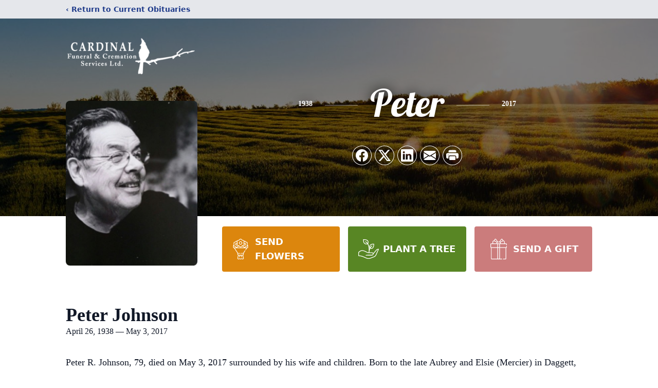

--- FILE ---
content_type: text/html; charset=utf-8
request_url: https://www.google.com/recaptcha/enterprise/anchor?ar=1&k=6LeFzbgqAAAAAFVpFhmZDXiq9g4qfpoQl3RCm52w&co=aHR0cHM6Ly93d3cuY2FyZGluYWxmdW5lcmFsLmNvbTo0NDM.&hl=en&type=image&v=PoyoqOPhxBO7pBk68S4YbpHZ&theme=light&size=invisible&badge=bottomright&anchor-ms=20000&execute-ms=30000&cb=eioj91vvidtj
body_size: 48570
content:
<!DOCTYPE HTML><html dir="ltr" lang="en"><head><meta http-equiv="Content-Type" content="text/html; charset=UTF-8">
<meta http-equiv="X-UA-Compatible" content="IE=edge">
<title>reCAPTCHA</title>
<style type="text/css">
/* cyrillic-ext */
@font-face {
  font-family: 'Roboto';
  font-style: normal;
  font-weight: 400;
  font-stretch: 100%;
  src: url(//fonts.gstatic.com/s/roboto/v48/KFO7CnqEu92Fr1ME7kSn66aGLdTylUAMa3GUBHMdazTgWw.woff2) format('woff2');
  unicode-range: U+0460-052F, U+1C80-1C8A, U+20B4, U+2DE0-2DFF, U+A640-A69F, U+FE2E-FE2F;
}
/* cyrillic */
@font-face {
  font-family: 'Roboto';
  font-style: normal;
  font-weight: 400;
  font-stretch: 100%;
  src: url(//fonts.gstatic.com/s/roboto/v48/KFO7CnqEu92Fr1ME7kSn66aGLdTylUAMa3iUBHMdazTgWw.woff2) format('woff2');
  unicode-range: U+0301, U+0400-045F, U+0490-0491, U+04B0-04B1, U+2116;
}
/* greek-ext */
@font-face {
  font-family: 'Roboto';
  font-style: normal;
  font-weight: 400;
  font-stretch: 100%;
  src: url(//fonts.gstatic.com/s/roboto/v48/KFO7CnqEu92Fr1ME7kSn66aGLdTylUAMa3CUBHMdazTgWw.woff2) format('woff2');
  unicode-range: U+1F00-1FFF;
}
/* greek */
@font-face {
  font-family: 'Roboto';
  font-style: normal;
  font-weight: 400;
  font-stretch: 100%;
  src: url(//fonts.gstatic.com/s/roboto/v48/KFO7CnqEu92Fr1ME7kSn66aGLdTylUAMa3-UBHMdazTgWw.woff2) format('woff2');
  unicode-range: U+0370-0377, U+037A-037F, U+0384-038A, U+038C, U+038E-03A1, U+03A3-03FF;
}
/* math */
@font-face {
  font-family: 'Roboto';
  font-style: normal;
  font-weight: 400;
  font-stretch: 100%;
  src: url(//fonts.gstatic.com/s/roboto/v48/KFO7CnqEu92Fr1ME7kSn66aGLdTylUAMawCUBHMdazTgWw.woff2) format('woff2');
  unicode-range: U+0302-0303, U+0305, U+0307-0308, U+0310, U+0312, U+0315, U+031A, U+0326-0327, U+032C, U+032F-0330, U+0332-0333, U+0338, U+033A, U+0346, U+034D, U+0391-03A1, U+03A3-03A9, U+03B1-03C9, U+03D1, U+03D5-03D6, U+03F0-03F1, U+03F4-03F5, U+2016-2017, U+2034-2038, U+203C, U+2040, U+2043, U+2047, U+2050, U+2057, U+205F, U+2070-2071, U+2074-208E, U+2090-209C, U+20D0-20DC, U+20E1, U+20E5-20EF, U+2100-2112, U+2114-2115, U+2117-2121, U+2123-214F, U+2190, U+2192, U+2194-21AE, U+21B0-21E5, U+21F1-21F2, U+21F4-2211, U+2213-2214, U+2216-22FF, U+2308-230B, U+2310, U+2319, U+231C-2321, U+2336-237A, U+237C, U+2395, U+239B-23B7, U+23D0, U+23DC-23E1, U+2474-2475, U+25AF, U+25B3, U+25B7, U+25BD, U+25C1, U+25CA, U+25CC, U+25FB, U+266D-266F, U+27C0-27FF, U+2900-2AFF, U+2B0E-2B11, U+2B30-2B4C, U+2BFE, U+3030, U+FF5B, U+FF5D, U+1D400-1D7FF, U+1EE00-1EEFF;
}
/* symbols */
@font-face {
  font-family: 'Roboto';
  font-style: normal;
  font-weight: 400;
  font-stretch: 100%;
  src: url(//fonts.gstatic.com/s/roboto/v48/KFO7CnqEu92Fr1ME7kSn66aGLdTylUAMaxKUBHMdazTgWw.woff2) format('woff2');
  unicode-range: U+0001-000C, U+000E-001F, U+007F-009F, U+20DD-20E0, U+20E2-20E4, U+2150-218F, U+2190, U+2192, U+2194-2199, U+21AF, U+21E6-21F0, U+21F3, U+2218-2219, U+2299, U+22C4-22C6, U+2300-243F, U+2440-244A, U+2460-24FF, U+25A0-27BF, U+2800-28FF, U+2921-2922, U+2981, U+29BF, U+29EB, U+2B00-2BFF, U+4DC0-4DFF, U+FFF9-FFFB, U+10140-1018E, U+10190-1019C, U+101A0, U+101D0-101FD, U+102E0-102FB, U+10E60-10E7E, U+1D2C0-1D2D3, U+1D2E0-1D37F, U+1F000-1F0FF, U+1F100-1F1AD, U+1F1E6-1F1FF, U+1F30D-1F30F, U+1F315, U+1F31C, U+1F31E, U+1F320-1F32C, U+1F336, U+1F378, U+1F37D, U+1F382, U+1F393-1F39F, U+1F3A7-1F3A8, U+1F3AC-1F3AF, U+1F3C2, U+1F3C4-1F3C6, U+1F3CA-1F3CE, U+1F3D4-1F3E0, U+1F3ED, U+1F3F1-1F3F3, U+1F3F5-1F3F7, U+1F408, U+1F415, U+1F41F, U+1F426, U+1F43F, U+1F441-1F442, U+1F444, U+1F446-1F449, U+1F44C-1F44E, U+1F453, U+1F46A, U+1F47D, U+1F4A3, U+1F4B0, U+1F4B3, U+1F4B9, U+1F4BB, U+1F4BF, U+1F4C8-1F4CB, U+1F4D6, U+1F4DA, U+1F4DF, U+1F4E3-1F4E6, U+1F4EA-1F4ED, U+1F4F7, U+1F4F9-1F4FB, U+1F4FD-1F4FE, U+1F503, U+1F507-1F50B, U+1F50D, U+1F512-1F513, U+1F53E-1F54A, U+1F54F-1F5FA, U+1F610, U+1F650-1F67F, U+1F687, U+1F68D, U+1F691, U+1F694, U+1F698, U+1F6AD, U+1F6B2, U+1F6B9-1F6BA, U+1F6BC, U+1F6C6-1F6CF, U+1F6D3-1F6D7, U+1F6E0-1F6EA, U+1F6F0-1F6F3, U+1F6F7-1F6FC, U+1F700-1F7FF, U+1F800-1F80B, U+1F810-1F847, U+1F850-1F859, U+1F860-1F887, U+1F890-1F8AD, U+1F8B0-1F8BB, U+1F8C0-1F8C1, U+1F900-1F90B, U+1F93B, U+1F946, U+1F984, U+1F996, U+1F9E9, U+1FA00-1FA6F, U+1FA70-1FA7C, U+1FA80-1FA89, U+1FA8F-1FAC6, U+1FACE-1FADC, U+1FADF-1FAE9, U+1FAF0-1FAF8, U+1FB00-1FBFF;
}
/* vietnamese */
@font-face {
  font-family: 'Roboto';
  font-style: normal;
  font-weight: 400;
  font-stretch: 100%;
  src: url(//fonts.gstatic.com/s/roboto/v48/KFO7CnqEu92Fr1ME7kSn66aGLdTylUAMa3OUBHMdazTgWw.woff2) format('woff2');
  unicode-range: U+0102-0103, U+0110-0111, U+0128-0129, U+0168-0169, U+01A0-01A1, U+01AF-01B0, U+0300-0301, U+0303-0304, U+0308-0309, U+0323, U+0329, U+1EA0-1EF9, U+20AB;
}
/* latin-ext */
@font-face {
  font-family: 'Roboto';
  font-style: normal;
  font-weight: 400;
  font-stretch: 100%;
  src: url(//fonts.gstatic.com/s/roboto/v48/KFO7CnqEu92Fr1ME7kSn66aGLdTylUAMa3KUBHMdazTgWw.woff2) format('woff2');
  unicode-range: U+0100-02BA, U+02BD-02C5, U+02C7-02CC, U+02CE-02D7, U+02DD-02FF, U+0304, U+0308, U+0329, U+1D00-1DBF, U+1E00-1E9F, U+1EF2-1EFF, U+2020, U+20A0-20AB, U+20AD-20C0, U+2113, U+2C60-2C7F, U+A720-A7FF;
}
/* latin */
@font-face {
  font-family: 'Roboto';
  font-style: normal;
  font-weight: 400;
  font-stretch: 100%;
  src: url(//fonts.gstatic.com/s/roboto/v48/KFO7CnqEu92Fr1ME7kSn66aGLdTylUAMa3yUBHMdazQ.woff2) format('woff2');
  unicode-range: U+0000-00FF, U+0131, U+0152-0153, U+02BB-02BC, U+02C6, U+02DA, U+02DC, U+0304, U+0308, U+0329, U+2000-206F, U+20AC, U+2122, U+2191, U+2193, U+2212, U+2215, U+FEFF, U+FFFD;
}
/* cyrillic-ext */
@font-face {
  font-family: 'Roboto';
  font-style: normal;
  font-weight: 500;
  font-stretch: 100%;
  src: url(//fonts.gstatic.com/s/roboto/v48/KFO7CnqEu92Fr1ME7kSn66aGLdTylUAMa3GUBHMdazTgWw.woff2) format('woff2');
  unicode-range: U+0460-052F, U+1C80-1C8A, U+20B4, U+2DE0-2DFF, U+A640-A69F, U+FE2E-FE2F;
}
/* cyrillic */
@font-face {
  font-family: 'Roboto';
  font-style: normal;
  font-weight: 500;
  font-stretch: 100%;
  src: url(//fonts.gstatic.com/s/roboto/v48/KFO7CnqEu92Fr1ME7kSn66aGLdTylUAMa3iUBHMdazTgWw.woff2) format('woff2');
  unicode-range: U+0301, U+0400-045F, U+0490-0491, U+04B0-04B1, U+2116;
}
/* greek-ext */
@font-face {
  font-family: 'Roboto';
  font-style: normal;
  font-weight: 500;
  font-stretch: 100%;
  src: url(//fonts.gstatic.com/s/roboto/v48/KFO7CnqEu92Fr1ME7kSn66aGLdTylUAMa3CUBHMdazTgWw.woff2) format('woff2');
  unicode-range: U+1F00-1FFF;
}
/* greek */
@font-face {
  font-family: 'Roboto';
  font-style: normal;
  font-weight: 500;
  font-stretch: 100%;
  src: url(//fonts.gstatic.com/s/roboto/v48/KFO7CnqEu92Fr1ME7kSn66aGLdTylUAMa3-UBHMdazTgWw.woff2) format('woff2');
  unicode-range: U+0370-0377, U+037A-037F, U+0384-038A, U+038C, U+038E-03A1, U+03A3-03FF;
}
/* math */
@font-face {
  font-family: 'Roboto';
  font-style: normal;
  font-weight: 500;
  font-stretch: 100%;
  src: url(//fonts.gstatic.com/s/roboto/v48/KFO7CnqEu92Fr1ME7kSn66aGLdTylUAMawCUBHMdazTgWw.woff2) format('woff2');
  unicode-range: U+0302-0303, U+0305, U+0307-0308, U+0310, U+0312, U+0315, U+031A, U+0326-0327, U+032C, U+032F-0330, U+0332-0333, U+0338, U+033A, U+0346, U+034D, U+0391-03A1, U+03A3-03A9, U+03B1-03C9, U+03D1, U+03D5-03D6, U+03F0-03F1, U+03F4-03F5, U+2016-2017, U+2034-2038, U+203C, U+2040, U+2043, U+2047, U+2050, U+2057, U+205F, U+2070-2071, U+2074-208E, U+2090-209C, U+20D0-20DC, U+20E1, U+20E5-20EF, U+2100-2112, U+2114-2115, U+2117-2121, U+2123-214F, U+2190, U+2192, U+2194-21AE, U+21B0-21E5, U+21F1-21F2, U+21F4-2211, U+2213-2214, U+2216-22FF, U+2308-230B, U+2310, U+2319, U+231C-2321, U+2336-237A, U+237C, U+2395, U+239B-23B7, U+23D0, U+23DC-23E1, U+2474-2475, U+25AF, U+25B3, U+25B7, U+25BD, U+25C1, U+25CA, U+25CC, U+25FB, U+266D-266F, U+27C0-27FF, U+2900-2AFF, U+2B0E-2B11, U+2B30-2B4C, U+2BFE, U+3030, U+FF5B, U+FF5D, U+1D400-1D7FF, U+1EE00-1EEFF;
}
/* symbols */
@font-face {
  font-family: 'Roboto';
  font-style: normal;
  font-weight: 500;
  font-stretch: 100%;
  src: url(//fonts.gstatic.com/s/roboto/v48/KFO7CnqEu92Fr1ME7kSn66aGLdTylUAMaxKUBHMdazTgWw.woff2) format('woff2');
  unicode-range: U+0001-000C, U+000E-001F, U+007F-009F, U+20DD-20E0, U+20E2-20E4, U+2150-218F, U+2190, U+2192, U+2194-2199, U+21AF, U+21E6-21F0, U+21F3, U+2218-2219, U+2299, U+22C4-22C6, U+2300-243F, U+2440-244A, U+2460-24FF, U+25A0-27BF, U+2800-28FF, U+2921-2922, U+2981, U+29BF, U+29EB, U+2B00-2BFF, U+4DC0-4DFF, U+FFF9-FFFB, U+10140-1018E, U+10190-1019C, U+101A0, U+101D0-101FD, U+102E0-102FB, U+10E60-10E7E, U+1D2C0-1D2D3, U+1D2E0-1D37F, U+1F000-1F0FF, U+1F100-1F1AD, U+1F1E6-1F1FF, U+1F30D-1F30F, U+1F315, U+1F31C, U+1F31E, U+1F320-1F32C, U+1F336, U+1F378, U+1F37D, U+1F382, U+1F393-1F39F, U+1F3A7-1F3A8, U+1F3AC-1F3AF, U+1F3C2, U+1F3C4-1F3C6, U+1F3CA-1F3CE, U+1F3D4-1F3E0, U+1F3ED, U+1F3F1-1F3F3, U+1F3F5-1F3F7, U+1F408, U+1F415, U+1F41F, U+1F426, U+1F43F, U+1F441-1F442, U+1F444, U+1F446-1F449, U+1F44C-1F44E, U+1F453, U+1F46A, U+1F47D, U+1F4A3, U+1F4B0, U+1F4B3, U+1F4B9, U+1F4BB, U+1F4BF, U+1F4C8-1F4CB, U+1F4D6, U+1F4DA, U+1F4DF, U+1F4E3-1F4E6, U+1F4EA-1F4ED, U+1F4F7, U+1F4F9-1F4FB, U+1F4FD-1F4FE, U+1F503, U+1F507-1F50B, U+1F50D, U+1F512-1F513, U+1F53E-1F54A, U+1F54F-1F5FA, U+1F610, U+1F650-1F67F, U+1F687, U+1F68D, U+1F691, U+1F694, U+1F698, U+1F6AD, U+1F6B2, U+1F6B9-1F6BA, U+1F6BC, U+1F6C6-1F6CF, U+1F6D3-1F6D7, U+1F6E0-1F6EA, U+1F6F0-1F6F3, U+1F6F7-1F6FC, U+1F700-1F7FF, U+1F800-1F80B, U+1F810-1F847, U+1F850-1F859, U+1F860-1F887, U+1F890-1F8AD, U+1F8B0-1F8BB, U+1F8C0-1F8C1, U+1F900-1F90B, U+1F93B, U+1F946, U+1F984, U+1F996, U+1F9E9, U+1FA00-1FA6F, U+1FA70-1FA7C, U+1FA80-1FA89, U+1FA8F-1FAC6, U+1FACE-1FADC, U+1FADF-1FAE9, U+1FAF0-1FAF8, U+1FB00-1FBFF;
}
/* vietnamese */
@font-face {
  font-family: 'Roboto';
  font-style: normal;
  font-weight: 500;
  font-stretch: 100%;
  src: url(//fonts.gstatic.com/s/roboto/v48/KFO7CnqEu92Fr1ME7kSn66aGLdTylUAMa3OUBHMdazTgWw.woff2) format('woff2');
  unicode-range: U+0102-0103, U+0110-0111, U+0128-0129, U+0168-0169, U+01A0-01A1, U+01AF-01B0, U+0300-0301, U+0303-0304, U+0308-0309, U+0323, U+0329, U+1EA0-1EF9, U+20AB;
}
/* latin-ext */
@font-face {
  font-family: 'Roboto';
  font-style: normal;
  font-weight: 500;
  font-stretch: 100%;
  src: url(//fonts.gstatic.com/s/roboto/v48/KFO7CnqEu92Fr1ME7kSn66aGLdTylUAMa3KUBHMdazTgWw.woff2) format('woff2');
  unicode-range: U+0100-02BA, U+02BD-02C5, U+02C7-02CC, U+02CE-02D7, U+02DD-02FF, U+0304, U+0308, U+0329, U+1D00-1DBF, U+1E00-1E9F, U+1EF2-1EFF, U+2020, U+20A0-20AB, U+20AD-20C0, U+2113, U+2C60-2C7F, U+A720-A7FF;
}
/* latin */
@font-face {
  font-family: 'Roboto';
  font-style: normal;
  font-weight: 500;
  font-stretch: 100%;
  src: url(//fonts.gstatic.com/s/roboto/v48/KFO7CnqEu92Fr1ME7kSn66aGLdTylUAMa3yUBHMdazQ.woff2) format('woff2');
  unicode-range: U+0000-00FF, U+0131, U+0152-0153, U+02BB-02BC, U+02C6, U+02DA, U+02DC, U+0304, U+0308, U+0329, U+2000-206F, U+20AC, U+2122, U+2191, U+2193, U+2212, U+2215, U+FEFF, U+FFFD;
}
/* cyrillic-ext */
@font-face {
  font-family: 'Roboto';
  font-style: normal;
  font-weight: 900;
  font-stretch: 100%;
  src: url(//fonts.gstatic.com/s/roboto/v48/KFO7CnqEu92Fr1ME7kSn66aGLdTylUAMa3GUBHMdazTgWw.woff2) format('woff2');
  unicode-range: U+0460-052F, U+1C80-1C8A, U+20B4, U+2DE0-2DFF, U+A640-A69F, U+FE2E-FE2F;
}
/* cyrillic */
@font-face {
  font-family: 'Roboto';
  font-style: normal;
  font-weight: 900;
  font-stretch: 100%;
  src: url(//fonts.gstatic.com/s/roboto/v48/KFO7CnqEu92Fr1ME7kSn66aGLdTylUAMa3iUBHMdazTgWw.woff2) format('woff2');
  unicode-range: U+0301, U+0400-045F, U+0490-0491, U+04B0-04B1, U+2116;
}
/* greek-ext */
@font-face {
  font-family: 'Roboto';
  font-style: normal;
  font-weight: 900;
  font-stretch: 100%;
  src: url(//fonts.gstatic.com/s/roboto/v48/KFO7CnqEu92Fr1ME7kSn66aGLdTylUAMa3CUBHMdazTgWw.woff2) format('woff2');
  unicode-range: U+1F00-1FFF;
}
/* greek */
@font-face {
  font-family: 'Roboto';
  font-style: normal;
  font-weight: 900;
  font-stretch: 100%;
  src: url(//fonts.gstatic.com/s/roboto/v48/KFO7CnqEu92Fr1ME7kSn66aGLdTylUAMa3-UBHMdazTgWw.woff2) format('woff2');
  unicode-range: U+0370-0377, U+037A-037F, U+0384-038A, U+038C, U+038E-03A1, U+03A3-03FF;
}
/* math */
@font-face {
  font-family: 'Roboto';
  font-style: normal;
  font-weight: 900;
  font-stretch: 100%;
  src: url(//fonts.gstatic.com/s/roboto/v48/KFO7CnqEu92Fr1ME7kSn66aGLdTylUAMawCUBHMdazTgWw.woff2) format('woff2');
  unicode-range: U+0302-0303, U+0305, U+0307-0308, U+0310, U+0312, U+0315, U+031A, U+0326-0327, U+032C, U+032F-0330, U+0332-0333, U+0338, U+033A, U+0346, U+034D, U+0391-03A1, U+03A3-03A9, U+03B1-03C9, U+03D1, U+03D5-03D6, U+03F0-03F1, U+03F4-03F5, U+2016-2017, U+2034-2038, U+203C, U+2040, U+2043, U+2047, U+2050, U+2057, U+205F, U+2070-2071, U+2074-208E, U+2090-209C, U+20D0-20DC, U+20E1, U+20E5-20EF, U+2100-2112, U+2114-2115, U+2117-2121, U+2123-214F, U+2190, U+2192, U+2194-21AE, U+21B0-21E5, U+21F1-21F2, U+21F4-2211, U+2213-2214, U+2216-22FF, U+2308-230B, U+2310, U+2319, U+231C-2321, U+2336-237A, U+237C, U+2395, U+239B-23B7, U+23D0, U+23DC-23E1, U+2474-2475, U+25AF, U+25B3, U+25B7, U+25BD, U+25C1, U+25CA, U+25CC, U+25FB, U+266D-266F, U+27C0-27FF, U+2900-2AFF, U+2B0E-2B11, U+2B30-2B4C, U+2BFE, U+3030, U+FF5B, U+FF5D, U+1D400-1D7FF, U+1EE00-1EEFF;
}
/* symbols */
@font-face {
  font-family: 'Roboto';
  font-style: normal;
  font-weight: 900;
  font-stretch: 100%;
  src: url(//fonts.gstatic.com/s/roboto/v48/KFO7CnqEu92Fr1ME7kSn66aGLdTylUAMaxKUBHMdazTgWw.woff2) format('woff2');
  unicode-range: U+0001-000C, U+000E-001F, U+007F-009F, U+20DD-20E0, U+20E2-20E4, U+2150-218F, U+2190, U+2192, U+2194-2199, U+21AF, U+21E6-21F0, U+21F3, U+2218-2219, U+2299, U+22C4-22C6, U+2300-243F, U+2440-244A, U+2460-24FF, U+25A0-27BF, U+2800-28FF, U+2921-2922, U+2981, U+29BF, U+29EB, U+2B00-2BFF, U+4DC0-4DFF, U+FFF9-FFFB, U+10140-1018E, U+10190-1019C, U+101A0, U+101D0-101FD, U+102E0-102FB, U+10E60-10E7E, U+1D2C0-1D2D3, U+1D2E0-1D37F, U+1F000-1F0FF, U+1F100-1F1AD, U+1F1E6-1F1FF, U+1F30D-1F30F, U+1F315, U+1F31C, U+1F31E, U+1F320-1F32C, U+1F336, U+1F378, U+1F37D, U+1F382, U+1F393-1F39F, U+1F3A7-1F3A8, U+1F3AC-1F3AF, U+1F3C2, U+1F3C4-1F3C6, U+1F3CA-1F3CE, U+1F3D4-1F3E0, U+1F3ED, U+1F3F1-1F3F3, U+1F3F5-1F3F7, U+1F408, U+1F415, U+1F41F, U+1F426, U+1F43F, U+1F441-1F442, U+1F444, U+1F446-1F449, U+1F44C-1F44E, U+1F453, U+1F46A, U+1F47D, U+1F4A3, U+1F4B0, U+1F4B3, U+1F4B9, U+1F4BB, U+1F4BF, U+1F4C8-1F4CB, U+1F4D6, U+1F4DA, U+1F4DF, U+1F4E3-1F4E6, U+1F4EA-1F4ED, U+1F4F7, U+1F4F9-1F4FB, U+1F4FD-1F4FE, U+1F503, U+1F507-1F50B, U+1F50D, U+1F512-1F513, U+1F53E-1F54A, U+1F54F-1F5FA, U+1F610, U+1F650-1F67F, U+1F687, U+1F68D, U+1F691, U+1F694, U+1F698, U+1F6AD, U+1F6B2, U+1F6B9-1F6BA, U+1F6BC, U+1F6C6-1F6CF, U+1F6D3-1F6D7, U+1F6E0-1F6EA, U+1F6F0-1F6F3, U+1F6F7-1F6FC, U+1F700-1F7FF, U+1F800-1F80B, U+1F810-1F847, U+1F850-1F859, U+1F860-1F887, U+1F890-1F8AD, U+1F8B0-1F8BB, U+1F8C0-1F8C1, U+1F900-1F90B, U+1F93B, U+1F946, U+1F984, U+1F996, U+1F9E9, U+1FA00-1FA6F, U+1FA70-1FA7C, U+1FA80-1FA89, U+1FA8F-1FAC6, U+1FACE-1FADC, U+1FADF-1FAE9, U+1FAF0-1FAF8, U+1FB00-1FBFF;
}
/* vietnamese */
@font-face {
  font-family: 'Roboto';
  font-style: normal;
  font-weight: 900;
  font-stretch: 100%;
  src: url(//fonts.gstatic.com/s/roboto/v48/KFO7CnqEu92Fr1ME7kSn66aGLdTylUAMa3OUBHMdazTgWw.woff2) format('woff2');
  unicode-range: U+0102-0103, U+0110-0111, U+0128-0129, U+0168-0169, U+01A0-01A1, U+01AF-01B0, U+0300-0301, U+0303-0304, U+0308-0309, U+0323, U+0329, U+1EA0-1EF9, U+20AB;
}
/* latin-ext */
@font-face {
  font-family: 'Roboto';
  font-style: normal;
  font-weight: 900;
  font-stretch: 100%;
  src: url(//fonts.gstatic.com/s/roboto/v48/KFO7CnqEu92Fr1ME7kSn66aGLdTylUAMa3KUBHMdazTgWw.woff2) format('woff2');
  unicode-range: U+0100-02BA, U+02BD-02C5, U+02C7-02CC, U+02CE-02D7, U+02DD-02FF, U+0304, U+0308, U+0329, U+1D00-1DBF, U+1E00-1E9F, U+1EF2-1EFF, U+2020, U+20A0-20AB, U+20AD-20C0, U+2113, U+2C60-2C7F, U+A720-A7FF;
}
/* latin */
@font-face {
  font-family: 'Roboto';
  font-style: normal;
  font-weight: 900;
  font-stretch: 100%;
  src: url(//fonts.gstatic.com/s/roboto/v48/KFO7CnqEu92Fr1ME7kSn66aGLdTylUAMa3yUBHMdazQ.woff2) format('woff2');
  unicode-range: U+0000-00FF, U+0131, U+0152-0153, U+02BB-02BC, U+02C6, U+02DA, U+02DC, U+0304, U+0308, U+0329, U+2000-206F, U+20AC, U+2122, U+2191, U+2193, U+2212, U+2215, U+FEFF, U+FFFD;
}

</style>
<link rel="stylesheet" type="text/css" href="https://www.gstatic.com/recaptcha/releases/PoyoqOPhxBO7pBk68S4YbpHZ/styles__ltr.css">
<script nonce="lbqD42n0r9ewDU19pbXn3w" type="text/javascript">window['__recaptcha_api'] = 'https://www.google.com/recaptcha/enterprise/';</script>
<script type="text/javascript" src="https://www.gstatic.com/recaptcha/releases/PoyoqOPhxBO7pBk68S4YbpHZ/recaptcha__en.js" nonce="lbqD42n0r9ewDU19pbXn3w">
      
    </script></head>
<body><div id="rc-anchor-alert" class="rc-anchor-alert"></div>
<input type="hidden" id="recaptcha-token" value="[base64]">
<script type="text/javascript" nonce="lbqD42n0r9ewDU19pbXn3w">
      recaptcha.anchor.Main.init("[\x22ainput\x22,[\x22bgdata\x22,\x22\x22,\[base64]/[base64]/UltIKytdPWE6KGE8MjA0OD9SW0grK109YT4+NnwxOTI6KChhJjY0NTEyKT09NTUyOTYmJnErMTxoLmxlbmd0aCYmKGguY2hhckNvZGVBdChxKzEpJjY0NTEyKT09NTYzMjA/[base64]/MjU1OlI/[base64]/[base64]/[base64]/[base64]/[base64]/[base64]/[base64]/[base64]/[base64]/[base64]\x22,\[base64]\x22,\x22wrITw5FBw6PDkn/[base64]/Dr8KJw7PDtg3Ch8KCw5rCnlrDqsKewqIVTVdgOE4mwp3DtcO3axHDuhETZcOGw69qw7UQw6dRDXnCh8OZP07CrMKBE8OXw7bDvT1Iw7/CrF91wqZhwqjDqxfDjsO9wrFEGcKuwoHDrcOZw6fCjMKhwopTLQXDsChGa8O+wozCucK4w6PDucKEw6jCh8KgPcOaSG/CiMOkwqwQIUZ8GMOPIH/CuMK0wpLCi8O+S8KjwrvDsH/DkMKGwpDDjld2w47CrMK7MsOYNsOWVElaCMKnTi1vJhjCr3V9w41KPwlaIcOIw4/DjHPDu1TDqMOZGMOGXsOGwqfCtMKVwqfCkCc1w7JKw70XTGccwoXDp8KrN3cjSsOdwr1ZQcKnwqjCvzDDlsKkFcKTeMKZUMKLWcKQw4xXwrJtw6UPw647wrELeQfDuRfCg3x/w7Atw7QGPC/CsMKBwoLCrsOEL3TDqSLDj8KlwrjCiThVw7rDtMKqK8KddcOkwqzDpWdcwpfCqCrDpsOSwpTCmcKeFMKyND01w5DCvntIwogqwoVWO2dsbHPDtMORwrRBRCZLw6/Cgg/DijDDqBYmPkdULQAwwp50w4fCuMO4wp3Cn8KMdcOlw5c9wo0fwrEvwr3DksOJwrHDlsKhPsKwCjs1dG5KX8OVw61fw7Mnwo06wrDCggY+bFdud8KLMsKrSlzCs8OYYG5dwo/CocOHwpHCnHHDlVnClMOxwpvCscKbw5M/[base64]/[base64]/wp9yKl7CqMOSKkQKw4LCsnbDmsKWw5rDm07DsXTCk8K1QmZXNsOTw78YIFfDi8KcwpwZB3DDrcK6Q8K1AD0sC8KrXBQBOMKbdMK+O1g0fMKTw7/DgcKnOMKNRy09w5/[base64]/ComBTw5suM8OYdMOuIMKpw6RVTsKnZMOzwpnClcKcasOew4nDqEhqLA3CnmfDjhvCjcKbwrxlwoomwrkHMsK1w6hiw7hPD27Cm8OwwrHCh8OFwobDmcOvwrvDnC7Cr8K0w44Ww4IPw6/CkmbDqS7CgxxeNsOgw6hlwrPDpBLCvTXCrwQlN0rDl0rDtSckw5MeB33Ct8Opw5PDrcO/wrtPEcOdK8OmD8OtRcKhwqU4w4Q+F8OWwpk2w5rDvmwZI8OCQ8K4JMKgFlnCjMKtNU/Cm8KEw53CnELCpi4Md8Oxw4nCgmY2LzIuw7nDqMOhwox7wpZAwo3CpmMvw7PDi8Kuwoo6G27DkcKPLUtAPn7DpMOBw70Sw7BSEMKESm3DnGI/QcKLw7zDn2ZKP19XwrLCmgxgwroUwp/Dm0bDhV57FcKreH7CqsKBwpk/RCHDkATCgxtiwoTDl8KVX8OYw4ZUw4TCisKECFwWNcO1w67CjMKfZ8O9eRjDvG8DQ8Krw63CshBjw54iwp0AcXDDocOzcijDj3JWXMOVw68gZmbCpH/DvsKVw6HDkSvCiMKkw6xYwoLDrSxXKlk7HWRCw7Mzw43ChDbCqCjDnGZdw5l7BmIuOzDDpsOYHcOaw5slLStFYTjDvcKub1BPeGMUYsOJZsKABTxacijCkMOpeMKPGFtzShp2dQgiwp/Dvh1GIcKIwoDCoQ3CgCBnw60swoUvNnQpw53ChHHCs17DssKyw7t4w6YuJMOHw4sjwpfCr8KNEXPDoMOdZ8KLDsKlw4/Di8Onw6nCgRHDkh8gJyLCpS1QBGHClMOew5oewoTDvcKHwrzDuRckwrwYHk7DgRoHwqHDiRXDp3kswpTDhlXDvAfCrMKAw44uK8OnH8Kww7/Dk8KUeUYFw4fDsMOtDSQYasOfMSPDqDAsw4jDukB+YMODwoZwEzrCh1xWw4nCksOpwpkdwpZowpLDucOwwoxhJWvCijBOwpBaw57CicOzUMKRw6PDlMKYPw9Xw6AVB8KsKgjDs3ZVL1LDscKPCFvDvcKRwqDDkS14wo/Cr8Onwpobw4/[base64]/DiMKEZcKyW8KzwqnCvsKEIijDisKJwr7Cijlpw73Cr34MTsOcWSNAwpbDky7DvsKxw4jCv8Onw6l5GcOEwqTDvcKJGcO9wr0awo7Dn8Kywq7DmcKyHDEgwqIqUGnDv3jCkijCliLDlmLDqsO4ah0Nw57CgmrDnFIHQiHCusOWHcOCwrHCkMK0Y8OMw6/[base64]/[base64]/w4ByTcKvD0HDvsK0w7/CjzjCgwYbwpgOJX99wonCvwt+wppBw5/Cn8O8w4vDvcONTE4gw54yw6MaCsO8fXXCp1TCkBkbw6/[base64]/DkMOtwrlIw5XCnRFnE8KSc8KrwqFPwq3CpsOewqXCtsKBw6HCssOvbkDCvDlQZMK3GHh6SsOMGMOuwr3ClcK2U1TChWDDtV/CkxdGw5ZQw68GfsKUwpDDjD0PFFk5wp44ZHxHwpzCnBw1w5ovwoZ/wrhWW8OiY3IzwozDmEnCmsKJwpHCpcOGw5F2LzHCrmcUw4fCgMOdwpcBwoUowojDkXnDqUPCmMOmecKXwrhDYBMrScOnSMOPTH9YVkV0QcOUGsO/WsO/w7F4LlhrwpfCi8K4YsOwA8K4wrPCv8K9w5jCixfDn2lcTMORdsKaFMOkI8OyHsKHw788wplWwo3CgcOTVzBAUMO2w4/CmFLDtFVZG8K0EiI5TBDDpDpdQEPCiyfCv8KTw5PCkAdBw5HCpE1QTV9kdMO9wrsuw4N0wqdAKUvDv101wrVmf2XChA/[base64]/Dm29ywqF2EMKZwowywrdofMKrF8OHKhoFHVYew4wYw6/DujPDpFU5w7XCuMOKMFxnacKgwrHCg3V/w783VMKpw47Dh8Kxw5HCgl/CrSAYaRYbBMKvD8K+fMOsKcKJw745w4MKw5oyaMKcw4sVLcOsTkFqesOuwpI9w5bCmhIzXRFlw4F0wpXCtTRNwq/DmsOUUHMDAMKuBmTCpgrCt8KSV8OpD3zDqnPCn8KMX8KzwoFtwq/CiMKzABTCmsObVl5PwqJPQTrCrAzDmw3DrW7Cv3Fbw5klw5JMw4tbw7V0w7zCtcOtCcKQa8KTwonCq8OMwqZcZsOCPwLCt8K+wonCr8KnwphIPWPCjkHClsO+NC0jw7DDiMKSM0/Ck1zDmglKw4zChcOQTT51Y3cdwoYTw6bCiR46w4ZBasOiwqs+w40/[base64]/[base64]/[base64]/CtylIwq3DliMDE8KPKgx4wovDmMOlw53DlSx/eMOsOcO3w65eUcOzL3pZwqgKTMOpw6F8w6I1w57CrmIfw73DnMKnw5fCr8OzBEUyI8K+GS/DnEbDtiBKwprCk8KowpTDpBLCjsKZGxvDiMKtwrrCt8O5bgrCmQLDh1AewpXDtMK8JcK5YMKLw4dsworDqcOFwpojw7fCg8Kew4LCtBzDoGN/EcO5wrk1e3vCoMK+wpTCpcO2w7LDmk7Cp8OxwoXCtBnDqMOrw43DvcKwwrBVHwcUG8OrwoBAwrc+dsO4NRQ3QsKLW2bDhcOtLMKBw5fCrCrCpwRYZ2RkwoXDtS4ba1/Cq8KoNhzDkcOFw7VVOnDChz7Dk8O/w54hw4PDscOITyPDgcOSw5sUbMKQwpjDr8KjOTsbC2/DjnBTwppEKsOle8O+wr1zwrc5w5jCt8KVKsKww7xawo/Ck8OAw4QFw6DCiCnDlsOVFkNYw7XCsVEQecK+a8OpwqbCrcOtw5HCqnHCscKXcz06w67DsQ7CgWjDtW/[base64]/CoFTDoztiP8OuwrLDkFESwpPCsMKeL11Xw4rDrsOcV8K7IyPDtyPCnBwuw5BUbhXCr8O3w4YxJFTDjT7DhMO0OWDDrMKkLjZ3C8KTHlp9wrvDtMOcQkMqw4JsQAg/w4sXAyjDssKMwp8MF8Ojw7rCicOAKRTCqMK/w7XDqBHCr8Kkw7scwoojIHPCkcKzI8OtdQ/ChMKcP2PCpMO9wrVQDwVrw4gIMxRsTMO/w7wiwqLCgMKdw7BKW2DChzwzw5Nzw5wTw6c/w4wvw7nCo8OwwoYsesK1FiHDmcK4wqBtwp/Dj3PDhsO6wqcqJnFDw4zDgsKQw6RnEjx2w5rCi2XCkMOJbMKIw4rCvUJxwo09wqMEwq3Cr8Ohw4h+cA3DkWnDllzCg8OVBcOBwp46w4LCuMONOA3Dsj/[base64]/w57CsUlqPcOEw5o4wqTCiCTClsKgU8KlwpHDqMOVf8Knw4xCPwTDq8OkTRNBN39PMWwtKWDDnsKcfnUYwr5JwrMEYwFPwqnCp8OPR2FeV8KmHmpNfS8hW8OIJMOOEsK2H8Omw6cJw4Znwo0/wp1iw4p0ajczO2Mlw6VLQ0HDrsKZw4c/wrXCqW3CqDLDscOYwrbDnxzCrsK9Q8KYw6k4wpnCuXMkUww/OMKgMwMCC8OyPMKrfxnChRbDh8KkOwh/wqURw6hXwo7DhMOLdnA+bcK3w4bCgB7DkyHCs8KtwpLCgGVKcAYswrFewrLDpB3Dhm7CtSJywoDCnUDDnlDCjCnDpMOkw4w6w4EEDmrDscKUwqAXw6QHPcKtw67DhcOxwqnCnAICwobCssKOHcOHwqvDv8Omw7UQw5zCp8Kaw54wwpPCuMO4w7siw6TCtHMSwq/[base64]/w53CtD8VT3zCvh8MKCjCpcKhwrZ6QcKpCSBLwopJdylkw4XDlsKYw4/CpQcRwrR1XB0Lwod4w5rCjTxUwp5/O8KtwoXCh8ONw78hwqpiBsO+woXCpcKKEMO5w5zDnXzDiw/CmsOMwpLDhBluNg9fwofDsSXDqsOVPCDCsQVew7jDox3Cjy8LwpVEwp/Dh8OnwqFtwo/DsD7DssOkwrhiFww3wrwgLsKxw6HCh2bDon3ClgHCksOzw7h5wqzDgcK6wrLCqg5sZsOWwpDDsMK0wpgGJW7DlsODwocbXsKkw6rCpsOiw7jDrsKrw5LDphLDmMKowrFnw68/woYaD8OMdsKJwr5ILMKZw4bCrsOmw6oWEyQ1fF/[base64]/[base64]/[base64]/Dq2oOPcKGwqfDowNNw6xSK8OHw6UmF8OwKChzw4QfScOyVDgMw78bw4BHwrdDT2NYGADDgMKORx7Cm043w7fDtcOOw7TDn1DCr2HCpcKewp4iw5/DoENSLsOZw7UYw7TCnTnDgDrDp8O/w4jCohTCl8K7wpPDiEfDssONwrnCu8KxwrvDrn0sWcOUw5gmw7zCu8OCQU7CicOJElDDoQDDgTwJwrTDsDjDjW/[base64]/[base64]/wo3CiXwJwrUkwq/CpcOsUMKMwprCjzQ4wrpid1nDgi/DqAgww5YaNmPDnjQIw65PwqYNWsOfP1wLw7QPdcKrah8Dwqtiw6PCnBEnw5hOwqEyw4/Dsm5wSjE3PcK6a8OTLcKhZDYUGcOMw7HCrsO1w7ZjJsKcOMOOw63DiMOQd8Ouw7PDjSJeRcKrCmxyV8O0wroveC/DmcK6wqYPf35Iw7JIRcOhwpsddsO6wrvDumAsYl8gw6cVwqg4C0IKXsObXsKcHR7DnMKSwqLCrkZTPcKGWH5OwpbDnsKCD8KhesKcwoRxwrXCrCIewq0gfVXDuHoxw4UoQnfCs8O6SStwfwTDvsObUC7CrhDDjztWdyJRwp3Du0/[base64]/w60ieCTCnMOJScO1wqbClTM5worCicK0K1HCn3Bcw5ckMMKmR8OyYwNIPMKUw53CoMOUEAU4eRAiw5TCsRXCvR/Du8O0O2gCGcKrQsOwwrZoccK2w6nCmnfDnjHCqG3Cn2xDw4ZabF1jw4HCpcK9dkDDmcOFw4DChEQvwrwdw4/DuC/CosKrCMKcwrXDrMKBw5/DjFrDn8Orwp9kGVDCjsKCwpzDiwFKw5NUFzHDrw9XQMKew6HDtVtWw4R1PFHDuMKlaGJ+MyAMw4rDvsOFS0XDrmt4w64Tw7fCpcOSH8KHIMKFw5F5w6pVaMK2woXCvcK6ZSfCoHbCujQGwqbDhj55McKbaCIQE0BWwpnCkcKtKXZ4CwzCtMKHwqV/[base64]/CjMO6bwAOw7khHT7DmTfDgk8LL8O3WlHDokDCtcKNwpPCh8KqWmggw6/Cq8Kjwpocw6Mww7XDs0jCucK/wpRKw4tiw59Hwph+Y8KDFlXDmMOdwqLDp8KaPcKNw6XDpzECa8OtLXDDvV1HWcKfIMOow7heAShVwpEEwofCn8O8HmDDssKcaMKmAsObwobCjC1/[base64]/CqBXDqMKYwrhlRFN3C1TDoMOWJ8K9PsK4TcOawoctwqvDlMKzDsKPwq9uKsO7IivDhhVPwo/CicO/w6JQw4HCpcKKw6QxQcKFOsK1E8KrL8KxCQXDtjlqw7Ntwp/[base64]/ClD7CkcKdG8KGF2tHw5nDjsKsbcOSwpIUM8K9ejTCk8Oxw53CjmHCsDdCwr7Cv8ORw7c9V1N3EcKpLQ/DjADCmllCw43DjcOqw43DhAfDvTdAJRh6f8KPwrF9EcO6w79DwrZKNsKNwrPDksOpw5gfwpHCmiJlGBDCp8OMw51YX8KDw7TDmsKTw57CszgXw51NaioJQllIw6ZIwostw75bJMKnP8OIw6fCp2xWPcOFw6fDisOgNnN8w6/CgHjDh2XDsh3CucK+PyZZPMOcYMOuw5pNw5bCgXjClsOAw5PClcKAw5MfIFpcUMKUawXCvsK4DS4hw5MjwoPDk8KJw7HClcORwr3Ckxd/[base64]/CliMXw6fCqMOOF8KZwptGw75awo/CvcO8SsOuFR3CjsOHw7XDpxrDumrDncKpwo53HMKYEWA6S8K6BsK9D8K2EUcCBMKqwrwmFl7CqMKFQsKgw7sZwr8OR05nwoVrwrHDiMKiV8KqwoEaw5/[base64]/DphIXwq9zDWYOIsOyw4lPL8Kdwq7CkUPCiVvDs8KSw6LDmhRrw5nDiwV8c8O1wrTDpi/CoTtuw4LCv102wofCscOZYMOBUsKsw5/Ci0V3b3TDuXtewppUfxnCvx8QwqrDlMKlYmY7wpNLwqwmwpguw7Y8AMOQVMOtwo94wrwAb07DnHECAsO/wo3CoBUPwpMuwrnCj8OOC8KJOcOMKHoJwrI8wobCrsOWXsK8eWB5J8KTBwHDrRDDkmXDgsO2TcOqw6gHBcO8w7/[base64]/CgSk9F23DgyQoU8KcwprClg/[base64]/Cti8Zw6zDicOvGTHDmyc6w7/Ch8Kew7HCp8Krf2BgfAsbPcKHwpVFFcOMHHpfw7QKw5TCqw3Cg8KJw5EDGEBLwrEgwpd7w63ClCbCm8Ojwrscw6gFwqPDnFZ9Z0jDtRfCkVJXAQ4ADMKgwrlRasOUwr7CncKKF8O8wpbCqsO0DDVSJSfDl8Odw58LazbCp1g4GHlbA8OyV3/DkMK0w4cPSSp2bCnDjsKYFsKaOsKrwp3DtcOYP0nDhlTCjEZzw4PDisKBZVnCsXU2Z13CgC4/w7Z5CcO3CmTDkznCoMONCVoYTmnChC5Tw4lAXgA3wrlfw64+Mk/Cu8OYwrjCmWoSTsKKO8KgR8OvW2MTN8KxYcKSwpB/w7PCjTUXazvDkWcLKMOWfFhBKlMDRC9YNRzCiBTDky7DuVk0w7wHwrMpf8KuU007K8Osw67Cl8O1wozCliFnwqkTeMOsJMOZaF7DmVAbw7kNJWDCqF/Cv8O7w7zCnHRsTyXCgWxCcMO2wolZKTJ5WX9IEmJWOC3CsW7CjsK3CDLDlRPDgRzCpgfDtgjDmznCojTDhMOpNsKEE0TDscKZWhAKQxJ2IGDCgmsLEVFKU8KZw5vDg8OffMKKRMOuNMKvVwcKWVNrw4TClcOAMlp+w57DgwbCu8Oaw6HCq1nCpmRDw4lxwrU/IsK8wpjDmkYMwoTDg1TCn8KBM8Oew5khD8KHcSh+VsKvw4t6w7HDrRLDgsOpw7PDo8KAwqY3w5nChUrDlsKaM8KNw6TCgMOVwpbCikrCoBlFXUjDsw0Cw7IKw53CuzfDtsKRwozDpicrNcKPw5jDqcKoB8Kowr8ywojDs8Odw6/Cl8KHwqXCoMKdLAcJHWMCw7F3CsOBLcKUaCdSQyZRw5LDh8Obwoh9wqrCqwADwoY7wqTCvzLCkFViwoHDjx3CgcKgaT9RYUXCoMK9dMKnwq07dsKXwrHCvzXCj8KqAcOYPBLDjQkfw4/CmT3CtRY9aMOAwoXDuXTDpMOMC8OZUVAlAsOYw4whWTTCqTnDslZzNcKdNsOKwqjCvX/[base64]/CmzjCisK+wroOejLDhsKvC2LCqMOeIXo6U8K4csO4w55TRU3Ct8O/w7HDpgrCmMO1YcOZdMKKVsOFViQLCcKQwonDkVcmwoIWN2/DsgjDggbCp8OsLxEcw4HDuMOBwrDCpcO/woY5wqoFw5gsw78rwopEwp/Dn8Klw6N+w5xDdmrCscOzwoJFwqVDw54bN8OmF8Onw4PDjsOOw7JkGlTDqcKvwoXCpnfDpsK6w6HCkcOQwqAjTMOuasKraMOaecKtwqwoYcOTcR1/w5vDijQow4ZbwqDDhiPDi8OjccO/NBvDhsKnw7TDhRNYwpw1Fk4jw6o2WMK8MMOiw6B1LyxVwq9kHS7CjUN4b8OzXT4jb8Kzw6LCkR9XQMKAUMKZYMOPBBvDkXfDt8Oawq7Ch8KVw7/DvcO+FMKZwo4eE8K/w5p7w6TCkhtMw5dKw4jDsXHCsT0DRMOoFsOJDAJ9w5cXRMKjEsOkbxd1ECzDpSjDoHHCtxTDlcOjbcOKwrPDpB58wox9e8KLCgLCmMOPw5p9WFRhw48kw4hYZcOVwooTH17DmSIIwolvwq08R2A1w6HDtsOCQy7CmCzCpMOIX8KMG8KtHAZ/NMKPw4vCvcKPwr80XcKmw5tkIBUTVgvDlMOWwqhEwokbHcKsw4w1NFxGBgjDolNfw5/[base64]/[base64]/DhWXDjHXDgcK1NmETwoJ/XiAPwr/Dum9BGRzCrcOUOsKhAGXCoMOySMO1bsKYTH7DvD7Cu8OiZlUIWcORcMOBwprDsGHDmHgdwrrDgsOKfMO8wo7Cg3LDv8O2w4/CssK1IcO2wpPDnxQVw6ppcsKuw4jDnXJ/YHPDgBpMw63CmcKXW8Ouw5zDscK7OsKfwqNbfMOvM8K6GsKTPjAjwotJw6thwpZ4w4XDgGdMwrcSf07CqUNgwpPDmcOPHDsfZGZoWDrDjMOTwrLDo2x1w6g7IiVzHE0mwr0ldU8mIlpRNlTClwp9w5/DkQLCn8Krw7vCknRJGmsBw5PDtVnCj8OPw7RpwqNAw7fDs8KBwoBleArCnsK0w4gjwrJRwojCi8KGw4rDpGdjTx5Rw6NABlIxRg/[base64]/GsOYwroobcOJw7bCoMK+SMKZAsKow7ErwqHDtXjCpMO0U08MWw7DnMO2GsOkwo/DvMKLYTXCth7DjHVLw6nClMOYw4wQwqHCvWTDqDjDsAVHVVQ/EsKMcsKBUsOnw5c1woMjIijDnGcww61bL3nCscOjwoZkUsKowpM7XW1wwrBtw4gcScOkTCzDplJvL8KSWlQ3dcKRwrhWw73Ds8ObSQzDsxvDkzDClMO6ISvDlcO0w6vDklTCrMOJwpDDmztYwp/ChsOVGT9Twr4+w4M/BTfDnn5UM8O5wrl5wqnDkT5HwqldV8OhS8KxwrjCscKTwpzCsXYuwoYAwqPCtsO/[base64]/w4zDmsOHUcOOwoTCnMKOwp3CjyI5woA1X8O2wq91wrxmwoXCr8KkMBbClBDCp3d0woZXTMOHwrfDisOjWMOlw7vDjcKWw7h0TXbDoMKfw4jChcOtXgbDlQZpw5XDuXYGwojCrVPChQRpIWMgVcOuZWRAZFfDsjzCusO5wrLDlcOpCErDi1TCgRZ4fyXCkMOYwqxlw4J/[base64]/WgDDnMOUeUwuGlUQAsKXJHpUw4pYNcKNw53CtHxiM0bDqwXCrjgjecKNwq18VUsJbzHCl8KZw7IXbsKKRsOgIThCw49wwp3CpzHDpMKww5PDmsK/w7HCmDI5wpbChlI5w4fDqcO0RMKKw6jClcKkUnTCtsK7bsK/[base64]/Du8KzwrPDo8Ovw43DlcOEbMO1w6HCuMOPTMO8w5nDh8KZwqDDs3IVJcOKwqTCo8OFw5sEOyAJQsO6w6/Ds0dbw4R+w7TDtmR1wonCg2XChMKLwqLDksONwrLCqMKGccOjAcKzQsOsw4dKwotIw5dxw5XCscO9w4kWV8KDb07DrArCvBrDrsKdwrfCq1nChMKoUjVKJzzCnxbCkcO0CcKSUk7CsMK/Gi4dX8OVfUvCq8KsbMOAw6VZeDs2w5PDlMKCwrLDlAQ2woHDiMKVDMK+JcOvfznDojFIZD3ChEXCoQLDlgcTwqtNEcO1w5pGLcO0a8OyKsOxwrQOBC7Du8KWw6BHJ8KbwqBfwpHCoDhIw4DDvRttU1oIKSzCgcOkw6tQwoHDhsOXw6VZw6HDjlNpw7cGV8K/Q8ORcMKqwrzCucKqLCLCoWkWwqwxwosyw5wHwpp/JcO/worCuwAWTcOeH37CrsKIAC3CqhlYahPDgzHDs27DiMKywro+wrRmOCbDjhsrw7nCsMKiw6Q2YMKSWAHCpwzDj8Onwp8BS8OMw75eQsOpwrTCnsK1w6fDsMKfwqh+w6wmd8O/wpIFwr3CoTRsQ8OWw4jCuyt9wrvCrcOLHC9qw4NlwqLClcOwwogdD8Ktwro6woLDkMOTBMKyMsOdw7YRLjbCosOGw5FrBC/ChTbCtA0xwpnCjmYDwp/DgsOyNMKeBmMswpnDh8KHPUfDvcKOfXrDkWHDrTzCrAETXMOdNcKfSsO8w5VCwqoawrTDqsOIworDpHDDlMOpwrQ8wo7DpUTDtkoLFzcjFhjChcKZw4YgIsOgwop9wqoSw5M/WsOkw6fCtsOVMzouPMOdwqdmw5zCkSAYM8OoXVfCnsO4L8Kjf8OCw7Fqw41ObMOQHMK9NcOpw7fDjsKjw6/Cv8OwYxXCjsOxwpcOw7XDigZVwoIvwrPDpx1dwpjDvDUkwrHCqMK/ahJgCcOyw5tIKQ7DiHXDmMKvwocRwq/Dp1fDjMKZw7MZWSAXwoEOw6jCg8OpW8Kmwo/Ds8Kjw7Egw4PCu8OVwq88BcKIwpYtw4vCpy0JLwc4wpXDsCkiw6zCq8KbL8Ovwr5qDcOyXMOiwokpwp7DgcOmw6jDoQTDkg/DixzCgS3CucOdCnvDm8OnwoZnaWHCmyrCqUfCkAfDkSgtwpzClMKHe0AowocHw7/Dr8Odw4gJK8K8DMK3w64Bw5x+XMK4wrvCicOJw55EJMOyQhbCsmvDjcKWeWPCki9OPMOVwoUhw6XCi8KRHA/DuSUoPsKOdcKYAQthw6ctDsODGsONScOXw7xowqZ3TsKNw4sAegpfwqFOY8Kwwq5Jw6JJw4DCpV1oBMOpwr4hw41Bw4/[base64]/Di8O7wqbDinfCrsOVf8OswrY/C1TDvQbCv8O3w6nCpsKMw6XCh3zCvcKrwp90EMKTXcOID14ww5tkw7YjMlATAMOeZRrDom7CjsOnWFHCrR/DpjkfOcOSw7LCg8O3w5QQw4czw6lhVMO9XMKADcKCw5MsZ8KVw4BMFAPCgcOgYcKNwpTDh8KeBMKNJDvClV1Ew6RfVDrCjxU9JsKZwpzDoWXDigx9NMKrS2fCkTPCucOrb8Ocwq/Dm1AtDcOoI8KHwqkpwoPDtlzDvhk1w4/CpcKeTcOlEcKyw51Cw6IXb8OYPnJ/w6c4CD3Du8K1w7pNPsOVwo3Du2J5LsK6wpXDj8Kdw5/[base64]/CrjHCpzFQwpYubsOzSMObw4BHFsO0OF81wr3DnMKFcMOzwoLDtENfQMKtw7TCo8KtVgrDkMKpbsOew5rCj8KTBMOnCcOFwpjDjC4aw5AOw67Cv1d3UsKTY3h1w67CmjHCpcKNUcKJW8O9w7/CncObbMKPwpjDg8O3wqNmVHQJwq3CusK0w7BKTsOUXcOgwpNURMK/[base64]/DhsODw7BaPDjDkzHDvcOCwpwdwq3DnGDDvjEDwpvClyfCm8ONQE8nGzfCkxLDscODwpPCgMKbfHDCjFfDisO5S8O/w7TCsR1Nw69NOMKSZw54dMO+w7oLwoPDr2txRsKKChR5w4nDksKpwp7DucKIwoDCv8Oqw5EZEsKwwqdvwr/CtMKnN1wDw7TDg8KYw6HCj8O4S8Khw4c5BHA7w6s7wqV4IEFiw4weBsKrwocvDRHDgyVmbELCqcOaw6rDjMOdw6p5HXnCvxXCkjXDv8ONDzLDhiXDp8Krw41iwo/[base64]/ClsKgwo/Cg8OCZS7DtkLDicOKwrc3VS/CtsObw6XChcK8IsKCw5wgEl3CnHNVKg7DicOdCkHDi3DDqS5qwpNiXAjCllUaw5rDsgIrwqTCh8Oiw6vChA/CgcORw4hGw4XCisO7w4oOw5NNwpTChi/[base64]/CjDfDgcKXbVhuw6bDvsKnw4TDhMKfw4jDk8OjNwHDv8OTw5HDr2EEwrvCjmfDsMOtYsKBwoTCp8KCQhvDtWvCtsKkUcKewpjChD5Qw7DCk8Kmw75pI8KyEWfClsKVd3tbw5nCkz5gbcOKwoNyOsKtw7R4wpARwowywoY9aMKLw7/CncKNwprDsMKgH37Dr2fCjBHCkRMSwp/CgjFgScKCw5g0RcK1QDl4AGNuBsO0w5XDtMOjw5XDqMOzUMKGSD8BO8KWfX4SworDhsORw4PCjcKlw6E5w7FnBsO1wrvDnCXDsGMow5FFw4Rpwo/[base64]/[base64]/DjcONw7vCpSsrA8OrVcOewrMrZcO1wqzCiBcIwp3Ck8O6DhXDiz7CgcKVw7PDigjDqmECU8OJLyTDviPCv8OQwp9ZesKOQ0Y+bcKbwrDDhBbDlcOBW8O8w5rCrsKHwpk2TTrCvUHDuismw6BBwqvDv8Kuw7/Cs8K3w5fDvzUuQ8KyWnIBRn/DjWENworDokrCjkjDn8O9wqt0wpkHMsKQTMOER8Kpw5pmQTLDn8Kqw5NNd8O/VwfClcK2wqPDnMONVhDCoxsOdsK9w5rCmljDvSzChSbDs8OZNMOlw45FJsOHRlAUK8OPw5TDt8KbwrtVVX/DksOJw7DCszzDiBzDiQUHOMOibsODwo/CoMO7wo3Dti/[base64]/[base64]/ChyPCo08OwqbDtsKMTyLDvWjDs8OkKFTCjXfCncK0bcOJRcK8wo7DlsKCwrNqw4fCscODKQbClj/CjUTCgE5lw7jDt20FQlwhAsKLRcKrw4LDm8KuBsKdwrMIL8KpwrfDpMKSwpTDvsKYwrfDsyTCpC3Dq1FLNA/DujnDilPCusKgMsOzZnYsdkHCsMOnbnXDisOHwqLDicOBDmEuw6LDk1PDj8KIw5Q6w4I8JMOMZ8KiQsOpDBPDpmnCmsOWMkdJw4VcwolRwr/[base64]/DrUbCgnoeAyJvasKXw5YSfsKzw4HDpwURLsOdwrbCr8K7M8OQBcO6wqtEccOfABYrUcO/w7vCg8KSwrxmw54yd0rCuSrDh8K/w6/DscORFR93UWUYH2HCmVDCkB/DlAwewqjCh3/CtArCmMKfw4E2wosadUtFMMOMw5HDqxUqwpXDuXNIwqjCkBA3w7UlwoJpw5UCw6HDucOnE8K5w45eQi1Ew6vDjCHChMKPbilxwovCl0kcM8KQeQUiOE9kL8OWwqfCvsKbc8KcwrvDgBHDg1/Cpykuw7HClCPDhTzDtMOQYwQqwqvDohzDhCzCr8KOUDkzdMKTw49VaT/Dk8KrwpLCq8Kff8ONwrgKeB8cTDfCqgDCnsOjVcK/b3/CvkZUfMOfwqNnw7VOwrvCvcOnw4vCh8KdA8KGZzTDucOiwrnCg19pwpkdZMKMw4RocMO7FVDDlFjCngMcK8KZSXrDqMKewonCvhPDnSjCpsKJY0VawrLCuA/CgVLCgCVqaMKkacOyAWbDn8KDwqDDjsKheyrCtXc6C8OnPsOnwq9+w5/Cs8OdKMK9w4TCnw/[base64]/DgcK3EsKXwrXCv8OTe8OgaMKOw7XDmcOAwoYZw5YVwoPDvl47wo/DnSfDrsKywrd2w6TCrsO3flDCisO+ETXDp3vDu8KLEybCjcOTw43DvHAvwrU1w51TKcKnIHlMWAcxw5tZwr/[base64]/ClsOTw6ppAxrDnHBDwqRSwrUwNGDDicOpw609L3fCgcK5FCjDh1pIwr/[base64]/wqZhw6PDvkrCngU/[base64]/[base64]/w4DCh8KPHsOrwrNoZ8OvGMK/L0FowqvCvFDDksKSwrDCulvDmAzDghQdRj8Na1MrX8Kdw6VYwpF1cGUlw6fDviYawrfDmj9Pwr1cJFjClBUQw7nCmcO5w7lgNWrDi3bDrcKGE8KQwq/DmWsfFcKQwobDgcKqAHsjwqvCjsOeE8OKwp3DsgXDtks2dMKZwqHDtMOBbsKDwoN7w5oUF1nCg8KGGSRbCh7CrVrDsMKvw7bClMOhw7jCkcOecMKXwo3DngLDpSDDg2kAwojDoMKtSMK/HMONBWkJw6AxwrJ1KybDjhErw6PCoDXDhGJ2wrLDqyTDi2AGw5jCs3Msw7Ixw4jDszDClwozw4bCuldsNlJ/Z3rDqiU9GMOGc0HCucOMbsO+wrp0MsKdwpHCqsO1w4rCgT3CqysveBhJd00uwrvDp2R2CzzDoHcHw7PCuMOhwrByAMOvworDskUvDsOuPzLCkUjCpkE3wqrDhMKhMAx6w4bDjAPCucOSIMKiw5UUwr4Ww68OTsOZP8Kfw4/DlMK8Mix7w7zDn8KVw548a8Onw7nCvznCg8Kcw4ZKw5XDusK6wq/CpsOmw6/DtsKww5RXw73Dr8OnQ2clb8KFwrfDkMOqw4wLPCMgwqR5WUDCvi/[base64]/ZMO3wpJ1w5Ekwplnc8OZf0QfPg3ChnzCrg0zYTwbawDDqcKWw5k7w4LDq8Osw49Wwo/CmcKUPidUwqzCpijCtndOX8OEZ8ONwrTChcKVw6jCnsOkUxbDpMOxfTPDhBdceUZ0wqcxwqQbw7LCmcKGwqzCu8OewqkQeRTDlX0Vw6PChsKEdyVGwpdZw7F/wqTCj8KEw4TDtcOwfxoTwrZ1wodcYjTCi8KKw4QNwqBfwp9tOhzDg8K+MiJ7LT3DpsOBMMOlwq7DlsO5KsK7w4ksHMKLwoopwpDCtMKcR2V9woMsw7p7wr82w5PDu8KQV8Krwo9lYzPCumkgwpAVdgQbwrIyw5jDrMOMwpDDtMKzw7ghwo9ELX/[base64]/OnrClEB7wrYuworDpsOwQMKQOMO/wq5aw7XCrMOkbsKmVMKdSsKnNRkFwp3CpMKxHQbCvh/[base64]/CkkLDtX/DmmbCmCTCvMK0O8KLOcKbPMKxVETCsF5HwrbClDAGO2U1cgXDq0nCtgTCs8KzSkJgwpxMwrEZw7PDpcOePm8zw7bCqcKWwqfDhMORwp3CjsO/Y3zCuSAcKsKhwpvCqGkgwrQOdzfCuwUxw7nCkcKqQCzCucK/RcOPw4DCszExKsKCwp3CnCBIHcOTw49Aw6BKw7XDgSjDnyEzD8OxwrwCw6E4w6k5QcOjSDDDucK6w5tVasK1eMKQB1nDt8OKdCN5w4Unwo/Cq8KWVy/Ck8OBRMOrfsKUYMOHVcKzGMORwojCiyV0wpQ4X8OKKsO7w49iw4hOUsOMWcK6QcObc8Kzw58ofm3CpnrCrMOrw7zDtcK2ZcKFw4DCtsKWw5hWdMK9MMKxwrA5wroowpYHwqt9wozCs8Oaw57DkXVZRsKzesO/w41VwpTCpcK/w5A7eyJHwr7Dh0VwJhfCgnxZKcKHw6s5wqjChwlWwpzDrDDDjsOdwpTDpcOPwo3CvsK3wq9NQsK4KhzCqcORR8KKe8Kew6Iiw4/Dg3sNwqbDiSt3w4HDinsifwrDtmjCncKJwq7DhcOIw4BcNA9LwqvCiMKLYMKZw7ZVwqTDtMODw7HDqMKxGMOlw7vDkGk7w48acFU7w7gOZcOQD2MPw64twqTCsHwPw5/[base64]/CkcKDwqTCncKIw6ZVZ8OrQcOHw6LDlCjCjXvCoBHDpjfDtHjCqcOdwqN5w4hPw7ptfQXCt8KZwr7DhcKkw6fCnn/DjcKCw5xKNTc/w4Ynw4YFWgPCiMOewqkbw6coMizCtsKAS8KjNW8BwrIIMUnCtsOYwpzDmcOBQVbChAbCp8O5ecKHJ8KnwpbCgcKOMFlCwrnClcKaPsKcEBfDl3TDu8O7w78UAjbDvFrCt8OIw53Ch297bsOOw7Mnw6kywqAOagZWMRAYwp/[base64]/ChsKaCsKMMMKiw5HDpyZRK8OzwrjChMKAGcOGwrgQw4HCtT4iw4o3VcK9wq7ClsKvH8O4bnrCjmkNdyFKTCfChz/CjsKzf0w8wrnDmlp2wrzDrsKOw67Cu8O0Mm/CpSvDnTjDsXdvMcOZKk8ywqLCisKYEsOVAXsdSMK6w7Ibw4PDgMKfV8KvcBDCmBPCosOIKMO3GMKbw4sew6bCtG0uQsKzwrIXwoEwwrFfw4Nhw5kQwrjCvcKgWHDDi35wTQXCiVDCkhoCWiNYw5ctw6rDosOdwrIpTMKTNk1NLcOJDsOtbcKhwoc/[base64]\\u003d\x22],null,[\x22conf\x22,null,\x226LeFzbgqAAAAAFVpFhmZDXiq9g4qfpoQl3RCm52w\x22,0,null,null,null,1,[21,125,63,73,95,87,41,43,42,83,102,105,109,121],[1017145,101],0,null,null,null,null,0,null,0,null,700,1,null,0,\[base64]/76lBhnEnQkZtZDzAxnOyhAZr/MRGQ\\u003d\\u003d\x22,0,0,null,null,1,null,0,0,null,null,null,0],\x22https://www.cardinalfuneral.com:443\x22,null,[3,1,1],null,null,null,1,3600,[\x22https://www.google.com/intl/en/policies/privacy/\x22,\x22https://www.google.com/intl/en/policies/terms/\x22],\x22lxQdYrJ58lJjD2/HU9ixane5l/AffgYbwI1udKylgcE\\u003d\x22,1,0,null,1,1768599322850,0,0,[249],null,[146],\x22RC-jnMZmHygXQjmGQ\x22,null,null,null,null,null,\x220dAFcWeA4y-mtkq1wApsr4OP3fiFfe9kNmwLwGvVPZEk4HbCWHHkaHyBZGCmIbDZVCdP6R3uCShKsa0D4oUBNRapM9vRjvjO3Xaw\x22,1768682122812]");
    </script></body></html>